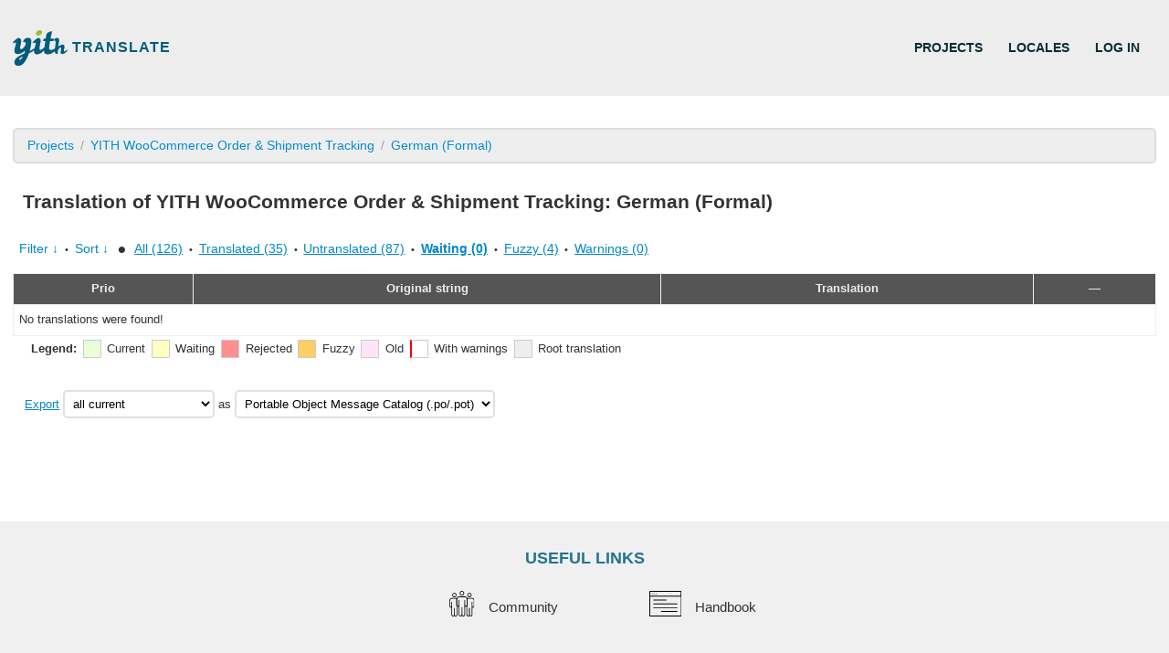

--- FILE ---
content_type: application/javascript
request_url: https://prism.app-us1.com/?a=610448996&u=https%3A%2F%2Ftranslate.yithemes.com%2Fgp%2Fprojects%2Fyith-woocommerce-order-tracking%2Fde-formal%2Fdefault%2F%3Ffilters%255Btranslated%255D%3Dyes%26filters%255Bstatus%255D%3Dwaiting
body_size: 123
content:
window.visitorGlobalObject=window.visitorGlobalObject||window.prismGlobalObject;window.visitorGlobalObject.setVisitorId('f0146fff-ee00-407f-ad97-436573af5ad1', '610448996');window.visitorGlobalObject.setWhitelistedServices('tracking', '610448996');

--- FILE ---
content_type: application/javascript; charset=UTF-8
request_url: https://translate.yithemes.com/wp-content/plugins/glotpress/assets/js/common.min.js?ver=20150430
body_size: 20
content:
var $gp=function(s){return{notices:{element:null,init:function(){$gp.notices.element=s("#gp-js-message"),$gp.notices.element.on("click",".gp-js-message-dismiss",$gp.notices.clear)},error:function(e){$gp.notices.genericMessage("gp-js-error",e,!0)},notice:function(e){$gp.notices.genericMessage("gp-js-notice",e,!0)},success:function(e){$gp.notices.genericMessage("gp-js-success",e,!1),$gp.notices.element.fadeOut(1e4)},clear:function(){$gp.notices.element.html("").hide()},genericMessage:function(e,s,t){var n="";$gp.notices.element.stop(!0,!0),!0===t&&(n=' <button type="button" class="button-link gp-js-message-dismiss">'+$gp.l10n.dismiss+"</button>"),$gp.notices.element.removeClass().addClass("gp-js-message").addClass(e).html('<div id="gp-js-message-content" class="gp-js-message-content">'+s+n+"</div>"),$gp.notices.center(),$gp.notices.element.show()},center:function(){$gp.notices.element.css("left",(s(document).width()-$gp.notices.element.width())/2)}},esc_html:function(e){return s("<div/>").text(e).html()},init:function(){$gp.notices.init()}}}(jQuery);$gp.showhide=function(r){return function(e,s,t){t=r.extend({},{show_text:"Show",hide_text:"Hide",focus:!1,group:"default"},t);var n,i=r(e),o=r(s);$gp.showhide.registry[t.group]||($gp.showhide.registry[t.group]=[]),n=$gp.showhide.registry[t.group];function c(){for(var e=0;e<n.length;++e)n[e].hide();o.show(),t.focus&&r(t.focus,o).focus(),i.html(t.hide_text).addClass("open")}function g(){o.hide(),i.html(t.show_text).removeClass("open")}n.push({show:c,hide:g}),i.click(function(){return(o.is(":visible")?g:c)(),!1})}}(jQuery),$gp.showhide.registry={};